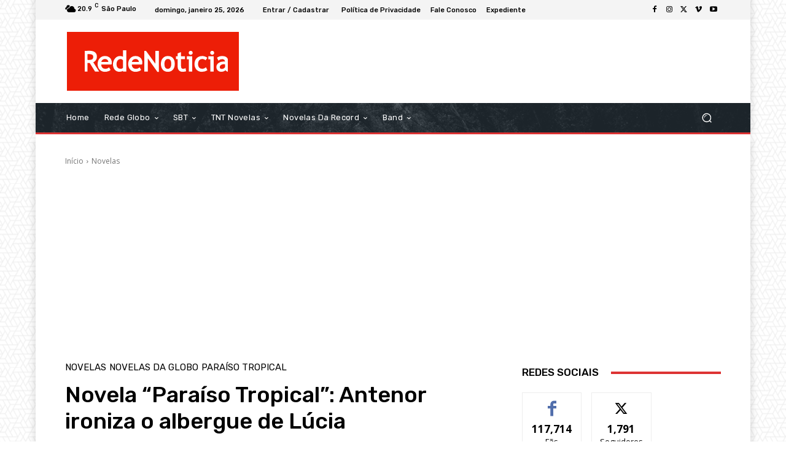

--- FILE ---
content_type: text/html; charset=utf-8
request_url: https://www.google.com/recaptcha/api2/aframe
body_size: 266
content:
<!DOCTYPE HTML><html><head><meta http-equiv="content-type" content="text/html; charset=UTF-8"></head><body><script nonce="kLLCdRuJIum4Jclr60oOvg">/** Anti-fraud and anti-abuse applications only. See google.com/recaptcha */ try{var clients={'sodar':'https://pagead2.googlesyndication.com/pagead/sodar?'};window.addEventListener("message",function(a){try{if(a.source===window.parent){var b=JSON.parse(a.data);var c=clients[b['id']];if(c){var d=document.createElement('img');d.src=c+b['params']+'&rc='+(localStorage.getItem("rc::a")?sessionStorage.getItem("rc::b"):"");window.document.body.appendChild(d);sessionStorage.setItem("rc::e",parseInt(sessionStorage.getItem("rc::e")||0)+1);localStorage.setItem("rc::h",'1769388333024');}}}catch(b){}});window.parent.postMessage("_grecaptcha_ready", "*");}catch(b){}</script></body></html>